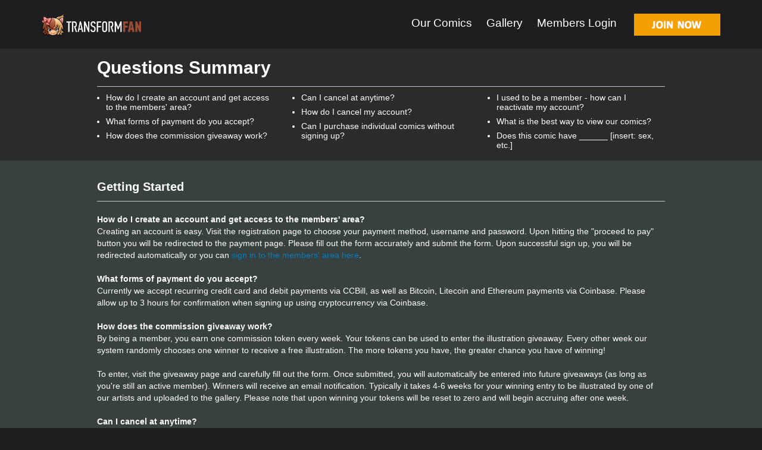

--- FILE ---
content_type: text/html; charset=UTF-8
request_url: https://www.transformfan.com/show=faq/
body_size: 4193
content:
<!DOCTYPE html>
<!--[if lt IE 7]>      <html class="no-js lt-ie9 lt-ie8 lt-ie7"> <![endif]-->
<!--[if IE 7]>         <html class="no-js lt-ie9 lt-ie8"> <![endif]-->
<!--[if IE 8]>         <html class="no-js lt-ie9"> <![endif]-->
<!--[if gt IE 8]><!-->
<html class="no-js">
<!--<![endif]-->
<head lang="en">
<title>Frequently Asked Questions</title>
<meta charset="utf-8">
<!--[if IE]><meta http-equiv="X-UA-Compatible" content="IE=edge,chrome=1"><![endif]-->
<meta name="description" content="Frequently Asked Questions" />
<meta name="keywords" content="Frequently Asked Questions" />
<meta name="viewport" content="width=device-width" />
<link rel="canonical" href="https://www.transformfan.com/show=faq/" />
<link rel="stylesheet" href="https://www.transformfan.com/_layouts/css/bootstrap.min.css" />
<link rel="stylesheet" href="https://www.transformfan.com/_layouts/css/style.css?17689838555427409063" />
<link rel="stylesheet" href="https://www.transformfan.com/_layouts/css/ekko-lightbox.min.css" />
<link rel="stylesheet" href="https://www.transformfan.com/_layouts/css/style_custom.css?17689838555427409063" />
<link rel="stylesheet" href="https://www.transformfan.com/_layouts/css/style_nav.css">
<link rel="stylesheet" href="https://www.transformfan.com/_layouts/css/slicknav.min.css">
<!--[if lt IE 9]>
    <script type='text/javascript' src="https://www.transformfan.com/_layouts/js/modernizr.custom.38579.js"></script>
  <![endif]-->
<meta name="viewport" content="width=device-width, initial-scale=1.0">
<script type='text/javascript' src="https://www.transformfan.com/_layouts/js/jquery-1.11.1.min.js"></script>
<script type='text/javascript' src="https://www.transformfan.com/_layouts/js/bootstrap.min.js"></script>
<script type='text/javascript' src="https://www.transformfan.com/_layouts/js/jquery.cycle2.min.js"></script>
<script type='text/javascript' src="https://www.transformfan.com/_layouts/js/functions.js"></script>
<script type="text/javascript" src="https://www.transformfan.com/_layouts/js/cufon-yui.js"></script>
<script type="text/javascript" src="https://www.transformfan.com/_layouts/js/myriad-pro.cufonfonts.js"></script>
<script type="text/javascript" src="https://www.transformfan.com/_layouts/js/script.js"></script>
<script type="text/javascript" src="https://www.transformfan.com/_layouts/js/script_form.js"></script>
<script type="text/javascript" src="https://www.transformfan.com/_layouts/js/ekko-lightbox.min.js"></script>
<script type="text/javascript" src="//cdnjs.cloudflare.com/ajax/libs/modernizr/2.6.2/modernizr.min.js"></script>
<script type="text/javascript" src="https://www.transformfan.com/_layouts/js/jquery.slicknav.min.js"></script>
<script type="text/javascript" src="https://www.transformfan.com/_layouts/js/validator.min.js"></script>
<script type="text/javascript" src="https://www.transformfan.com/_layouts/js/onload_nav.js"></script>

<!-- Global site tag (gtag.js) - Google Analytics -->
<script async src="https://www.googletagmanager.com/gtag/js?id=UA-10868006-26"></script>
<script>
  window.dataLayer = window.dataLayer || [];
  function gtag(){dataLayer.push(arguments);}
  gtag('js', new Date());

  gtag('config', 'UA-10868006-26');
</script>
</head>
<body id="">
<ul id="menu" >
  <li><a href="https://www.transformfan.com/comics/clear/">Our Comics</a></li>
  <li><a href="https://www.transformfan.com/gallery/">Gallery</a></li>
  <li><a href="https://www.transformfan.com/login/">Members Login</a></li>
</ul>
<!-- SITE HEADER START-->
<div class="header-logo">
  <div class="container">
    <table class="full-width margt23">
      <tr>
        <td ><a href="https://www.transformfan.com/" class="outline0"><img src="https://www.transformfan.com/_layouts/images/logo.png" width="167" alt="Transform Fan" border="0" class="header_img img-responsive" /></a></td>
        <td class="right" ><ul class="top_menu">
            <li><a href="https://www.transformfan.com/comics/clear/">Our Comics</a></li>
            <li><a href="https://www.transformfan.com/gallery/">Gallery</a></li>
            <li><a href="https://www.transformfan.com/login/">Members Login</a></li>
          </ul>
          <a href="https://www.transformfan.com/register/"><img width="145" src="https://www.transformfan.com/_layouts/images/joinnow.png" class="margl25 pointer img_over img_joinn" /></a> </td>
      </tr>
    </table>
  </div>
</div>
<!-- SITE HEADER END-->
<div id="topmenu">
  <div id="fmfan_logo"><a href="https://www.transformfan.com/"><img src="https://www.transformfan.com/_layouts/images/logo.png" alt="Transform Fan" width="167" /></a></div>
  <div id="fmfan_join" ><a href="https://www.transformfan.com/register/">
    <img src="https://www.transformfan.com/_layouts/images/but-join-mobile.png" class="img_over" width="80" />
    </a></div>
</div>

<div class="container-wrapper-login">
<div class="container">
<div class="content_wrapper">
<div class="content center bluelinks">
<div class="maxw950">
<h2 class="strong margb15 margt15">Questions Summary</h2>
<hr class="bcol" />
<div class="row margt10">
<div class="col-sm-4">
<ul>
    <li><a href="#f1">How do I create an account and get access to the members' area?</a></li>
    <li><a href="#f2">What forms of payment do you accept?</a></li>
    <li><a href="#f3">How does the commission giveaway work?</a></li>
</ul>
</div>
<div class="col-sm-4">
<ul>
    <li><a href="#f4">Can I cancel at anytime?</a></li>
    <li><a href="#f5">How do I cancel my account?</a></li>
    <li><a href="#f6">Can I purchase individual comics without signing up?</a></li>
</ul>
</div>
<div class="col-sm-4">
<ul>
    <li><a href="#f7">I used to be a member - how can I reactivate my account?</a></li>
    <li><a href="#f8">What is the best way to view our comics?</a></li>
    <li><a href="#f9">Does this comic have ______ [insert: sex, etc.]</a></li>
</ul>
</div>
</div>
</div>
</div>
</div>
</div>
</div>
<div class="white-wrapper-login">
<div class="container">
<div class="maxw950">
<div class="font20 margt30 margb10">Getting Started</div>
<hr class="bcol" />
<div class="quest margt20">
<div id="f1" class="strong">How do I create an account and get access to the members' area?</div>
<p>Creating an account is easy. Visit the registration page to choose your payment method, username and password. Upon hitting the &quot;proceed to pay&quot; button you will be redirected to the payment page. Please fill out the form accurately and submit the form. Upon successful sign up, you will be redirected automatically or you can <a class="blue" href="https://members.transformfan.com">sign in to the members' area here</a>.</p>
</div>
<div class="quest margt20">
<div id="f2" class="strong">What forms of payment do you accept?</div>
<p>Currently we accept recurring credit card and debit payments via CCBill, as well as Bitcoin, Litecoin and Ethereum payments via Coinbase. Please allow up to 3 hours for confirmation when signing up using cryptocurrency via Coinbase.</p>
</div>
<div class="quest margt20">
<div id="f3" class="strong">How does the commission giveaway work?</div>
<p>By being a member, you earn one commission token every week. Your tokens can be used to enter the illustration giveaway. Every other week our system randomly chooses one winner to receive a free illustration. The more tokens you have, the greater chance you have of winning!</p>
<br />
<p>To enter, visit the giveaway page and carefully fill out the form. Once submitted, you will automatically be entered into future giveaways (as long as you're still an active member). Winners will receive an email notification. Typically it takes 4-6 weeks for your winning entry to be illustrated by one of our artists and uploaded to the gallery. Please note that upon winning your tokens will be reset to zero and will begin accruing after one week.</p>
</div>
<div class="quest margt20">
<div id="f4" class="strong">Can I cancel at anytime?</div>
<p>Yes. Once your account is cancelled you won't be billed again.</p>
</div>
<div class="quest margt20">
<div id="f5" class="strong">How do I cancel my account?</div>
<p>You can cancel your account on the <a class="blue" href="https://www.transformfan.com/cancel/"> cancellation&nbsp;page</a>. If you are logged in to the members' area the fields will be prefilled. Please complete the cancellation by visiting the website of the payment provider you used to sign up (<a href="https://support.ccbill.com">CCBill</a> or <a href="https://www.vtsup.com">Verotel</a>). Once cancelled you will receive an email notification. You may continue to enjoy access to the members' area for the duration purchased.</p>
</div>
<div class="quest margt20">
<div id="f6" class="strong">Can I purchase individual comics without signing up?</div>
<p>Currently the only way to view our comics is by becoming a member. All the comics we have ever produced are available in the members' area.</p>
</div>
<div class="quest margt20">
<div id="f7" class="strong">I used to be a member - how can I reactivate my account?</div>
<p>Reactivating your account is easy. Simply visit the login page and sign in with your existing credentials. You will be redirected to a payment page. Once the payment is completed, you'll be able to log in to the members' area.</p>
</div>
<div class="quest margt20">
<div id="f8" class="strong">What is the best way to view our comics?</div>
<p>All Transform Fan comics are released in high-resolution .PDF as well as .Zip files containing individual JPEG images. Hooking up your computer to a large monitor or HDTV by using an HDMI or DVI cable will bring out the best quality from the comics. Our comics are specially formatted to be viewed on any HD 1080* compliant device without any loss in quality. A mobile tablet is another great way to view our comics.<br />
<br />
PC users: We suggest you download and install <a class="blue" href="http://comicrack.cyolito.com/" target="_blank">Comic Rack</a>, our favorite comic book reader. This program is great for organzing comic files and easily viewing them with keyboard controls and hotkeys. <br />
<br />
Mac users: We suggest you download the .PDF versions of our comics and read using <a class="blue" href="http://get.adobe.com/reader/" target="_blank">Adobe Reader</a>. <br />
<br />
Android users: Comic Rack also has a mobile app for Android. <a class="blue" href="http://market.android.com/details?id=com.cyo.comicrack.viewer.free" target="_blank">You can download it directly from the Android App Market</a>.<br />
<br />
iOS (iPad/iPhone) users: Comic Zeal is an app that allows you to import .zip or PDF comics for viewing. <a class="blue" href="http://www.comiczealapp.com/" target="_blank">You can purchase Comic Zeal from the itunes store</a>.</p>
</div>
<div class="quest margt20">
<div id="f9" class="strong">Does this comic have ______ [insert: sex, etc.]</div>
<p>Each comic we publish has a synopsis, a series of tags, as well as preview images. We try to be as accurate as possible to give you an idea of what the comic contains. If you still have any questions about a specific comic feel free to contact us.</p>
</div>
<div class="margt40">&nbsp;</div>
</div>
</div>
</div>
<!-- SITE FOOTER START-->

<div >
  <div class="black-wrapper-login h30"  style="display: none;"></div>
  <div class="container-wrapper-login">
    <div class="container" style="max-width: 970px;">
      <center>
        <div class="row margt40 margb40 varw footer_links">
          <div class="col-xs-3">
            <ul>
              <li><strong class="font16">TF</strong></li>
              <li><a href="https://www.transformfan.com/blog/" target="_blank">Transform Blog</a></li>
              <li><a href="https://www.transformfan.com/show=about/">About Us</a></li>
              <li><a href="https://www.transformfan.com/comics/clear/">Our Comics</a></li>
              <li><a href="https://www.transformfan.com/login/">Members Log In</a></li>
              <li><a href="http://interwebcomics.com/submissions" target="_blank">Submit a Script</a></li>
            </ul>
          </div>
          <div class="col-xs-3">
            <ul>
              <li><strong class="font16">Help</strong></li>
              <li><a href="https://www.transformfan.com/show=faq/">FAQ</a></li>
              <li><a href="https://www.transformfan.com/contact/">Contact Us</a></li>
              <li><a href="https://www.transformfan.com/cancel/">Cancel</a></li>
              
            </ul>
          </div>
          <div class="col-xs-3">
            <ul>
              <li><strong class="font16">More</strong></li>
              <li><a href="http://www.giantessfan.com" target="_blank">Giantess Fan</a></li>
              <li><a href="http://www.expansionfan.com" target="_blank">Expansion Fan</a></li>
              <li><a href="http://www.musclefan.com" target="_blank">Muscle Fan</a></li>
              <li><a href="http://www.vorefan.com" target="_blank">Vore Fan</a></li>
              <li><a href="http://www.shrinkfan.com" target="_blank">Shrink Fan</a></li>
              <li><a href="http://www.bondagefan.com" target="_blank">Bondage Fan</a></li>
              <li><a href="https://www.futanari-fan.com" target="_blank">Futanari Fan</a></li>
              <li><a href="https://www.monstergirlfan.com" target="_blank">Monster Girl Fan</a></li>
              <li><a href="http://interwebcomics.com" target="_blank">Interweb Comics</a></li>
            </ul>
          </div>
          <div class="col-xs-3"> <img src="https://www.transformfan.com/_layouts/images/fgirl.png" class="img-responsive margt-20" alt="" /> </div>
        </div>
      </center>
    </div>
  </div>
</div>
<div class="footer">
  <div class="container padt20 padb20">
    <center>
      Copyright &copy; Transform Fan, 2026. All Rights Reserved
      <div class="my_breadcrumb margl25 inline"> <li><a href="https://www.transformfan.com/show=about/">About Us</a></li><li><a href="https://www.transformfan.com/show=faq/">Frequently Asked Questions</a></li><li><a href="https://www.transformfan.com/show=privacy/">Privacy Policy</a></li><li><a href="https://www.transformfan.com/show=terms/">Terms of Use</a></li><li><a href="https://www.transformfan.com/show=complaints-policy/">Report Content</a></li> </div>
    </center>
  </div>
</div>
<div class="modal fade" id="modal" tabindex="-1" role="dialog" aria-labelledby="myModalLabel" aria-hidden="true" style="text-align: left;">
  <div class="modal-dialog modal-lg">
    <div class="modal-content"> </div>
  </div>
</div>

<script type="text/javascript">
	HTTP = "https://www.transformfan.com/";
	LAYOUTS = "_layouts/";
	
</script>
<script type='text/javascript' src="https://www.transformfan.com/_layouts/js/onload.js?17689838555427409063"></script>
</body>
</html>


--- FILE ---
content_type: text/css
request_url: https://www.transformfan.com/_layouts/css/style_nav.css
body_size: 2128
content:
.slicknav_menu {
	display:none;
}

.slicknav_nav a {
	color: #595959 !important;
}
.slicknav_btn { 
	background-color: #e8e8e8 !important; 
	color: #323232 !important; 
	float: left !important;
	z-index: 100000;
}
.slicknav_menu .slicknav_icon-bar { background-color: #323232 !important; }
.slicknav_nav a { 
	padding: 10px 10px !important; 
}
.slicknav_nav a:hover { 
	background-color: #5b5b5b !important; 
	color: #e8e8e8 !important; 
}
.slicknav_nav li { padding-bottom: 0px !important; }

#topmenu {
	display: none;
}
#fmfan_logo { position: absolute; top: 5px; text-align: center; width: 100%; }
#fmfan_join { position: absolute; top: 2px; right: 5px; text-align: center; font-weight: bold; font-size: 18px; line-height: 40px; }
#fmfan_join a { color: white;  }

.join_btn { width: 80px; height: 37px; background-color: #ffc700; }

#menu { display: none; z-index: 100000; position: relative; }
#topmenu a{color: #ffffff!important;}

@media screen and (max-width: 62em) {
	.js #menu {
		display:none;
	}

	.js .slicknav_menu {
		display:block;
	}

	.header-logo {  
		display: none;
	}
	#topmenu {
		display: inherit;
	}

	/* ------------------ */
	/* for dynamic header */
	/* ------------------ */
	.mobile-search { 
		display: block;
	}
}

/*.padt10 { padding-top: 10px !important; }*/

.login_box {

	margin-top: 45px !important;
}

#new-releases .font13 { margin-bottom: 5px }
@media screen and (max-width: 40em) {
	.latcom .font30 { font-size: 20px; }
	#new-releases .col-xs-6 { margin-top: 15px; }
	#new-releases .font16 { font-size: 14px; }
	#new-releases p.font30 { text-align: left; padding-left: 5px; }
	#new-releases p.font16 { line-height: 16px !important; }
	#new-releases p.font16 a { line-height: 16px !important; }
	#new-releases { padding-left: 10px; }
}

.fan_requests_gallery p.strong { margin-top: 5px !important; }
.gallery-items { padding-bottom: 5px; }

/* ------------------ */
/* for dynamic header */
/* ------------------ */
@media screen and (min-width: 62em) {
	.mobile_header_table {
		display: none;
	}
}

--- FILE ---
content_type: text/javascript
request_url: https://www.transformfan.com/_layouts/js/onload.js?17689838555427409063
body_size: 21448
content:
$(function() {
	// word count
	$('.word_count').each(function() {
        var input = '#' + this.id;
        var count = input + '_count';

        // get max words
        var nr_words = $(this).data('words');
        if(nr_words === undefined) nr_words = 0;
        else nr_words = parseInt(nr_words);

        $(count).show();
        word_count(input, count, nr_words);
        $(this).keyup(function() { word_count(input, count, nr_words) });
    });
    
	/*Cufon.replace('.top_menu a', {
		hover: true,
		//textShadow: '0 1px 0.1em #ddd',
	});*/

	img_over();
	pagination_over();
	gallery_over();
	window_resize();
	
	ThumbnailCycle();
	//clicking the title takes the user directly to the comic page without starting the slideshow
	$(".burtiera-hid").mouseover(function(){
		$(this).find(".chevri").removeClass("hidden");
	}).mouseout(function(){
		$(this).find(".chevri").addClass("hidden");
	}).click(function(){
		var item_url = $(this).parent().find("a").eq(0).attr("href");
							
		document.location = item_url;
	});
		
	$(".switch-cover").click(SwitchCover);
	
	//modal requests remain in cache; destroy
	$('body').on('hidden.bs.modal', '.modal', function () {
	  $(this).removeData('bs.modal');
	});
	
	$(".favorites").click(Favorites);
	
	$(".info:not(.favorites)").tooltip({
		"trigger" : "hover focus click manual"				   
	});	

	HideMobile();
	
	$(".mypagination li").click(function(){					 
		if($(this).find("a").length > 0) document.location = $(this).find("a").attr("href");									 
	});
	
	$("ul.topnav li span").click(function() {
		//Following events are applied to the subnav itself (moving subnav up and down)  
		$(this).parent().find("ul.subnav").slideDown('fast').show(); //Drop down the subnav on click  
  		
		$(this).parent().hover(function() {  
		}, function(){  
			$(this).parent().find("ul.subnav").slideUp('slow'); //When the mouse hovers out of the subnav, move it back up  
		});  
  
		//Following events are applied to the trigger (Hover events for the trigger)  
		}).hover(function() {  
			$(this).addClass("subhover"); //On hover over, add class "subhover"  
		}, function(){  //On Hover Out  
			$(this).removeClass("subhover"); //On hover out, remove class "subhover"  
	}); 
	
	//hide list items for blank download links
	$(".topnav").each(function(){
		if($(this).find("li").length == 0)
			$(this).parent().hide();
	});
	
	//disable click to enlarge functionality for lower resolutions for gallery picture
	if($(".enlarge-gallery").length > 0 && $(window).width() < 450) $(".enlarge-gallery").attr("data-toggle", "");
	
	//lightbox
	if($(window).width() > 768) $(document).delegate('*[data-toggle="lightbox"]', 'click', function(event) { event.preventDefault(); $(this).ekkoLightbox(); }); 

	//PAYMENT PAGE
	if($("input[name=billing-cc-number]").length > 0){
		CCNumberToImage();
		$("input[name=billing-cc-number]").blur(CCNumberToImage).keyup(CCNumberToImage);

		$("input[name=billing-cc-number]").keyup(function(event){
			return FormatCCNumber(event, $(this));
		});

		$("input[name=billing-cc-exp]").keydown(function(event){
			return FormatExp(event, $(this));
		});
	
		$('#FormPayment').on("submit", function(event){
			return ValidatePayment('all', event);
		});

		$("#billing-cc-number").on("keyup", function(event){
			return ValidatePayment('cc', event);
		}).on("blur", function(event){
			return ValidatePayment('cc', event);
		});

		$("#billing-cc-exp")/*.on("keyup", function(event){
			return ValidatePayment('exp', event);
		})*/.on("blur", function(event){
			return ValidatePayment('exp', event);
		});

		$("#billing-cvv")/*.on("keyup", function(event){
			return ValidatePayment('cvv', event);
		})*/.on("blur", function(event){
			return ValidatePayment('cvv', event);
		});

		$("#billing-account-name")/*.on("keyup", function(event){
			return ValidatePayment('name', event);
		})*/.on("blur", function(event){
			return ValidatePayment('name', event);
		});
	}

	$("#reactivate-box input[name=payment_type]").click(GenSubscriptions);

	$(".submit-form").click(function(){
		$(this).parents("form").submit();
	});

	$('#header_search').on('keyup', function() { 
        ajax_search_change('#header_search', '.ajax_header_search');
    });
    $('#keyword-mobile').on('keyup', function() { 
        ajax_search_change('#keyword-mobile', '.ajax_header_search_mobile');
    });
});

var last_query;

function ajax_search_change(item_id, results_wrapper) {
    query = $(item_id).val();

    if(query.length < 2)
    	return false;

    if (query == last_query) {
        return;
    }
    last_query = query;

    $(results_wrapper).hide();
    $('.subitem_comics').hide();
    $('.subitem_illustrations').hide();

    $.post(HTTP + 'ajax/?autosuggest', {keyword:query}, function(response) {
		$('.comics_ul').html('');
    	$('.illustrations_ul').html('');

		if(response['status'] == 1){
			$(results_wrapper).show();

			$('.view_all_link').attr('href', HTTP + '/results/keyword=' + query + '/clear/');

	        if (typeof(response['data']['comic']) != 'undefined' && response['data']['comic'].length > 0) {
	            $(results_wrapper + ' .subitem_comics').show();
	        }
	        $.each(response['data']['comic'], function(index, value) {
	            newli = get_new_li_item(value);
	            $(results_wrapper + ' .comics_ul').append(newli);
	        });

	        if (typeof(response['data']['illustration']) != 'undefined' && response['data']['illustration'].length > 0) {
	            $(results_wrapper + ' .subitem_illustrations').show();
	        }
	        $.each(response['data']['illustration'], function(index, value) {
	            newli = get_new_li_item(value);
	            $(results_wrapper + ' .illustrations_ul').append(newli);
	        });	
		}
	}, 'json');	
}

function get_new_li_item(value) {
    newli = $('.subitem_li_template li').clone();
    newli.find('img').replaceWith(value['img']);
    newli.find('.sico_title').text(value['name']);
    newli.find('.sico_username').text(value['author']);
    newli.find('.sico_det').text(value['artist']);
    newli.find('a').attr('href', value['url']);

    return newli;
}

function close_ajax_search() {
    $('#header_search').val('');
    $('.ajax_header_search').hide();
    $('#ico_mobile_search1').show();
    $('#hidden_header_search').hide();
    last_query = '';
}

function close_ajax_search_small() {
    $('#keyword-mobile').val('');
    $('.mobile_header_table').hide();
    $('.mobile-search,#topmenu').show();
    $('.ajax_header_search_mobile').hide();
    last_query = '';
}

function HideMobile(){
	var isMobile = false; //initiate as false
	// device detection
	if(/(android|bb\d+|meego).+mobile|avantgo|bada\/|blackberry|blazer|compal|elaine|fennec|hiptop|iemobile|ip(hone|od)|ipad|iris|kindle|Android|Silk|lge |maemo|midp|mmp|netfront|opera m(ob|in)i|palm( os)?|phone|p(ixi|re)\/|plucker|pocket|psp|series(4|6)0|symbian|treo|up\.(browser|link)|vodafone|wap|windows (ce|phone)|xda|xiino/i.test(navigator.userAgent) 
    || /1207|6310|6590|3gso|4thp|50[1-6]i|770s|802s|a wa|abac|ac(er|oo|s\-)|ai(ko|rn)|al(av|ca|co)|amoi|an(ex|ny|yw)|aptu|ar(ch|go)|as(te|us)|attw|au(di|\-m|r |s )|avan|be(ck|ll|nq)|bi(lb|rd)|bl(ac|az)|br(e|v)w|bumb|bw\-(n|u)|c55\/|capi|ccwa|cdm\-|cell|chtm|cldc|cmd\-|co(mp|nd)|craw|da(it|ll|ng)|dbte|dc\-s|devi|dica|dmob|do(c|p)o|ds(12|\-d)|el(49|ai)|em(l2|ul)|er(ic|k0)|esl8|ez([4-7]0|os|wa|ze)|fetc|fly(\-|_)|g1 u|g560|gene|gf\-5|g\-mo|go(\.w|od)|gr(ad|un)|haie|hcit|hd\-(m|p|t)|hei\-|hi(pt|ta)|hp( i|ip)|hs\-c|ht(c(\-| |_|a|g|p|s|t)|tp)|hu(aw|tc)|i\-(20|go|ma)|i230|iac( |\-|\/)|ibro|idea|ig01|ikom|im1k|inno|ipaq|iris|ja(t|v)a|jbro|jemu|jigs|kddi|keji|kgt( |\/)|klon|kpt |kwc\-|kyo(c|k)|le(no|xi)|lg( g|\/(k|l|u)|50|54|\-[a-w])|libw|lynx|m1\-w|m3ga|m50\/|ma(te|ui|xo)|mc(01|21|ca)|m\-cr|me(rc|ri)|mi(o8|oa|ts)|mmef|mo(01|02|bi|de|do|t(\-| |o|v)|zz)|mt(50|p1|v )|mwbp|mywa|n10[0-2]|n20[2-3]|n30(0|2)|n50(0|2|5)|n7(0(0|1)|10)|ne((c|m)\-|on|tf|wf|wg|wt)|nok(6|i)|nzph|o2im|op(ti|wv)|oran|owg1|p800|pan(a|d|t)|pdxg|pg(13|\-([1-8]|c))|phil|pire|pl(ay|uc)|pn\-2|po(ck|rt|se)|prox|psio|pt\-g|qa\-a|qc(07|12|21|32|60|\-[2-7]|i\-)|qtek|r380|r600|raks|rim9|ro(ve|zo)|s55\/|sa(ge|ma|mm|ms|ny|va)|sc(01|h\-|oo|p\-)|sdk\/|se(c(\-|0|1)|47|mc|nd|ri)|sgh\-|shar|sie(\-|m)|sk\-0|sl(45|id)|sm(al|ar|b3|it|t5)|so(ft|ny)|sp(01|h\-|v\-|v )|sy(01|mb)|t2(18|50)|t6(00|10|18)|ta(gt|lk)|tcl\-|tdg\-|tel(i|m)|tim\-|t\-mo|to(pl|sh)|ts(70|m\-|m3|m5)|tx\-9|up(\.b|g1|si)|utst|v400|v750|veri|vi(rg|te)|vk(40|5[0-3]|\-v)|vm40|voda|vulc|vx(52|53|60|61|70|80|81|83|85|98)|w3c(\-| )|webc|whit|wi(g |nc|nw)|wmlb|wonu|x700|yas\-|your|zeto|zte\-/i.test(navigator.userAgent.substr(0,4))) isMobile = true;
	
	//do NOT display the Favorites tooltip on mobile devices
	if(isMobile === false){
		//favorites tooltip is activated only on mouseover
		$(".favorites").tooltip({
			"trigger" : "hover"				   
		});	

		//hide favorites modal on click
		$(".favorites").on('click', function () {
		    $(this).tooltip('hide');
		});
	}
}

function GenSubscriptions(){
	var item_value = $(this).val();

	$.post(HTTP + 'ajax/?gen-subscriptions', {id:item_value}, function(response) {
		if(response['status'] == 1){
			$("select[name=membership_type]").replaceWith(response['combobox']);	
		}
	}, 'json');	
}

function FormatCCNumber(event, obj){
	if(event.keyCode != 8){
		var cc_number = obj.val();
		//format cc number with spaces after each group of 4 characters		
		if( (cc_number.length == 4) || (cc_number.length == 9) || (cc_number.length == 14) ){
			obj.val(cc_number + ' ');
		}

		//for American Express cards do no allow user to enter more than 15 characters
		cc_number = obj.val();
		var first_digit = parseInt(cc_number.substr(0, 1));
		if(first_digit == 3 && cc_number.length > 18)
			obj.val(cc_number.substr(0,18));
	}
}

function FormatExp(event, obj){
	if(event.keyCode != 8){
		var cc_number = obj.val();
		//format cc expiration date by adding / between month and year	
		if(cc_number.length == 2){
			obj.val(cc_number + ' / ');
		}
	}
}

function CCNumberToImage(){
	var cc_number = $("input[name=billing-cc-number]").val();		
	if(cc_number == '')
		return false;
		
	var first_digit = cc_number.substr(0, 1);
	//remove all the images
	$(".cc-images").css({"display" : "none"});
	
	if(cc_number.length < 2) return false;

	if(first_digit == 3)//amex
		$("img[src*=amex]").css({"display" : "block"});
	else if(first_digit == 4)//visa
		$("img[src*=visa]").css({"display" : "block"});
	else if(first_digit == 5)//mastercard
		$("img[src*=mastercard]").css({"display" : "block"});
	else if(first_digit == 6)//discover
		$("img[src*=discover]").css({"display" : "block"});

	return true;
}

function ValidatePayment(vtype, event){
	var flag = 1;

	//extra rules for validating the Payment form
	//Card number: Length must be 16 numbers (15 for American Express), must begin with one of the four known card codes
		
	var cc_number = $("#billing-cc-number").val().replace(/\s/g, "");
	var exp = $("#billing-cc-exp").val().replace(/\//g, "").replace(/\s/g, "");
	var cvv = $("#billing-cvv").val();
	var cc_name = $("#billing-account-name").val();
	
	var firstdigit = parseInt(cc_number.substr(0, 1));
	var seconddigit = parseInt(cc_number.substr(1, 1));
	var first2digits = parseInt(cc_number.substr(0, 2));
	var first8digits = parseInt(cc_number.substr(0, 8));

	var month = exp.substr(0, 2);
	var year = exp.substr(2, 2);
	var current_year = parseInt(new Date().getFullYear().toString().substr(2,2));
	var current_month = parseInt(new Date().getMonth()) + 1;
	
	//check if the fields have errors
	var error_cc = '';
	var error_cvv = '';
	var error_exp = '';
	var error_name = '';

	//VALIDATE CREDIT CARD NUMBER
	//American Express
	//First digit must be a 3 and second digit must be a 4 or 7. Valid length: 15 digits.
	if(firstdigit == 3 && seconddigit!=4 && seconddigit!=7 && (cc_number.length > 1 || event.type != 'keyup')){
		error_cc = "Invalid American Express credit card number.";
		flag = 0;
	}
	else if( (first2digits == 34 || first2digits == 37) && (cc_number.length!= 15 && event.type != 'keyup') ){
		error_cc = "Invalid American Express credit card number.";
		flag = 0;
	}
	//Visa
	//First digit must be a 4. Valid length: 16 digits.
	else if(firstdigit == 4 && (cc_number.length!= 16 && event.type != 'keyup') ){
		error_cc = "Invalid Visa credit card number.";
		flag = 0;
	}
	//MasterCard
	//First digit must be a 5 and second digit must be in the range 1 through 5 inclusive. Valid length: 16 digits.
	else if(firstdigit == 5 && ( (cc_number.length!= 16 && event.type != 'keyup') || seconddigit < 1 || seconddigit > 5)){
		error_cc = "Invalid MasterCard credit card number.";
		flag = 0;
	}
	//Discover
	//Valid length: 16 digits. First 8 digits must be in one of the following ranges:
    //60110000 through 60119999
    //65000000 through 65999999
    //62212600 through 62292599
    else if(firstdigit == 6 && (cc_number.length!= 16 && event.type != 'keyup') ){
    	error_cc = "Invalid Discover credit card number.";
		flag = 0;
    }
    else if( firstdigit == 6 && (first8digits < 60110000 && first8digits > 60119999) && (first8digits < 65000000 && first8digits > 65999999) && (first8digits < 62212600 && first8digits > 62292599) ){
    	error_cc = "Invalid Discover credit card number.";
		flag = 0;
    }
	else if(firstdigit != 3 && firstdigit != 4 && firstdigit != 5 && firstdigit != 6){
		error_cc = "Invalid credit card number.";
		flag = 0;
	}

	//VALIDATE EXPIRATION DATE
	//Expiry date: Length must be 2 numbers for month, and 2 for the year (i.e. MMYY). Month can only be 01 to 12, year must be minimum 15.
	if(year < current_year || parseInt(month) < 1 || parseInt(month) > 12 || (year == current_year && parseInt(month) < current_month) ){
		error_exp = "Invalid expiration date.";
		flag = 0;	
	}

	//VALIDATE SECURITY CODE
	//Security code: Length must be 4 numbers if American Express, or 3 numbers for other card
	//Unless the first digit of the CC begins with a 3 then the security code should automatically stop the user from inputting more than 3 numbers
	if(vtype == 'cvv' && firstdigit != 3 && cvv.length != 3){
		$("#billing-cvv").val($("#billing-cvv").val().substr(0,3));
		var cvv = $("#billing-cvv").val();
	}
		
	if( ( firstdigit == 3 && cvv.length != 4 ) || (firstdigit != 3 && cvv.length != 3) ){
		error_cvv = "Invalid security code.";
		flag = 0;		
	}

	//VALIDATE NAME
	if(cc_name == ''){
		error_name = "Please enter your name.";
		flag = 0;
	}
	

	if(vtype == 'cc' || vtype == 'all'){
		//clear error message
		$("#billing-cc-number").parent().removeClass("has-error").find(".with-errors").html("");
		if( error_cc !== '' && (vtype == 'all' || (vtype == 'cc' && $("#billing-cc-number").val() !== '')) ){//do not display error if the user TABS out of the field and it is empty
			$("#billing-cc-number").parent().addClass("has-error");
			$("#billing-cc-number").parent().find(".with-errors").html(error_cc);
		}	
	}

	if(vtype == 'cvv' || vtype == 'all'){
		//clear error message
		$("#billing-cvv").parent().removeClass("has-error").find(".with-errors").html("");
		if( error_cvv !== '' && (vtype == 'all' || (vtype == 'cvv' && $("#billing-cvv").val() !== '')) ){
			$("#billing-cvv").parent().addClass("has-error");	
			$("#billing-cvv").parent().find(".with-errors").html(error_cvv);	
		}	
	}
	
	if(vtype == 'exp' || vtype == 'all'){
		//clear error message
		$("#billing-cc-exp").parent().removeClass("has-error").find(".with-errors").html("");
		if( error_exp !== '' && (vtype == 'all' || (vtype == 'exp' && $("#billing-cc-exp").val() !== '')) ){
			$("#billing-cc-exp").parent().addClass("has-error");	
			$("#billing-cc-exp").parent().find(".with-errors").html(error_exp);		
		}	
	}

	if(vtype == 'name' || vtype == 'all'){
		//clear error message
		$("#billing-account-name").parent().removeClass("has-error").find(".with-errors").html("");
		if( error_name !== '' && (vtype == 'all' || (vtype == 'name' && $("#billing-account-name").val() !== '')) ){
			$("#billing-account-name").parent().addClass("has-error");	
			$("#billing-account-name").parent().find(".with-errors").html(error_name);	
		}	
	}
	
	var submit_img_prefix = 'pay-now';
	if($("#submit").attr("src").indexOf("pay-update") !== -1)
		var submit_img_prefix = 'pay-update';		

	if(flag == 0){
		$("#submit").unbind();
		$("#submit").attr("src", HTTP + LAYOUTS + "images/" + submit_img_prefix + "-grey.png");
   
		return false;
	}
		
	$("#submit").attr("src", HTTP + LAYOUTS + "images/" + submit_img_prefix + ".png");
    $("#submit").mouseover(function(){
    	$("#submit").attr("src", HTTP + LAYOUTS + "images/" + submit_img_prefix + "-hover.png");
    }).mouseout(function(){
    	$("#submit").attr("src", HTTP + LAYOUTS + "images/" + submit_img_prefix + ".png");
    });
    
    if(vtype == 'all'){
    	//remove formatting for expiration date
    	$("#billing-cc-exp").val($("#billing-cc-exp").val().replace(/\//g, "").replace(/\s/g, ""));
    
    	//split account name in first name and last name and add to the hidden fields
    	var parts = cc_name.split(" ");
    	$("#billing-first-name").val(parts[0]);
    	//pop first element
    	parts.shift();
    	$("#billing-last-name").val(parts.join(" "));

    }
    
	return true;
}

function SwitchCover(){
	/*if($(this).hasClass("cover"))
		$(".modal-body-image").html('<img class="img-responsive" alt="" src="' + $("#cover_page").attr("src") + '" />').attr("href", $("#cover_page").attr("src"));	
	else if($(this).hasClass("sample"))
		$(".modal-body-image").html('<img class="img-responsive" alt="" src="' + $("#sample_page").attr("src") + '" />').attr("href", $("#sample_page").attr("src"));	
	else
		$(".modal-body-image").html($(this).html());*/	
		
	if($(this).hasClass("cover")){
		$(".modal-body-image").eq(0).removeClass("hide");	
		$(".modal-body-image").eq(1).addClass("hide");	
	}
	else if($(this).hasClass("sample")){
		$(".modal-body-image").eq(1).removeClass("hide");	
		$(".modal-body-image").eq(0).addClass("hide");	
	
	}
}

function Favorites(){
	var item_id = $(this).attr("id").substr(2);	
	var item_obj = $(this);
	var item_type = 0;
	if($(this).hasClass("favorites-gallery") === true)
		item_type = 1;
	
	$.post(HTTP + 'ajax/?favorite', {id:item_id,type:item_type}, function(response) {
		if(response['status'] == 1){
			if(response['type'] == 'add'){
				item_obj.attr("data-original-title", "Remove from favorites");
				item_obj.parent().find("img").attr("src", HTTP + LAYOUTS + "images/favorites.png");
			}
			else{
				item_obj.attr("data-original-title", "Add to favorites");
				item_obj.parent().find("img").attr("src", HTTP + LAYOUTS + "images/favorites_add.png");
			}
		}
	}, 'json');
}

function ThumbnailCycle(){
	if($(".slideshow").length > 0){
		$('.slideshow').cycle({
			fx: 'fade',
			timeout: 1500,
			speed: 500
		});
		
		$('.slideshow').cycle('pause'); // pause it right away.
						
		if(navigator.userAgent.indexOf("iPad") == -1 && navigator.userAgent.indexOf("iPhone") == -1 && navigator.userAgent.indexOf("Android") == -1){
			$('.slideshow').hover(
				function() {
						$(this).cycle('resume'); // start playing.
						$(this).cycle('next'); //load immediately the next slide
				},
				function(){
					$(this).cycle('pause'); // pause the slideshow.
				}
			).trigger('hover');	
		}
		else{
			//clear mouseover events for touch devices
			$(".home-comics,.slideshow a").unbind();
			
			$(window).unload(ClearHovers);
			
			$('.slideshow').click(
				function(){
					//alert($(this).attr("class"));
					
					if($(this).attr("class").indexOf("started") == -1){
						//pause all previous slideshows
						$(".started").cycle('pause').removeClass("started");
						
						$(this).addClass("started").cycle('resume'); // start playing.
						$(this).cycle('next'); //load immediately the next slide
						return false;
					}
					else{		
						$(this).removeClass("started").cycle('stop');	
						
						//need to remove the hover status from all home-comics items
						ClearHovers();
						
						var item_url = $(this).find("a").eq(0).attr("href");
						//alert(item_url);
						setTimeout(function(){
							document.location = item_url;					
						}, 1000);
						return false;
					}
				}					  
			);
		}
	}	
}

function ClearHovers(){
	if($(".slideshow").length > 0)
		$(".slideshow").cycle("pause");
	
	$(".home-comics").each(function(){
		$(this).removeClass("selected");							   
	});
	
	$(".slideshow").each(function(){
		$(this).removeClass("selected");							   
	});		
}

function word_count(field, count, nr_words) {
	var number = 0;
	var matches = $(field).val().match(/\b/g);
	if(matches) {
		number = matches.length/2;
	}//0 out of 600 max words
	$(count).text(number + ' out of ' + nr_words + ' max words'); //number + ' word' + (number != 1 ? 's' : '') + ' approx'
	if(number > nr_words) alert('Maximum limit reached');
}